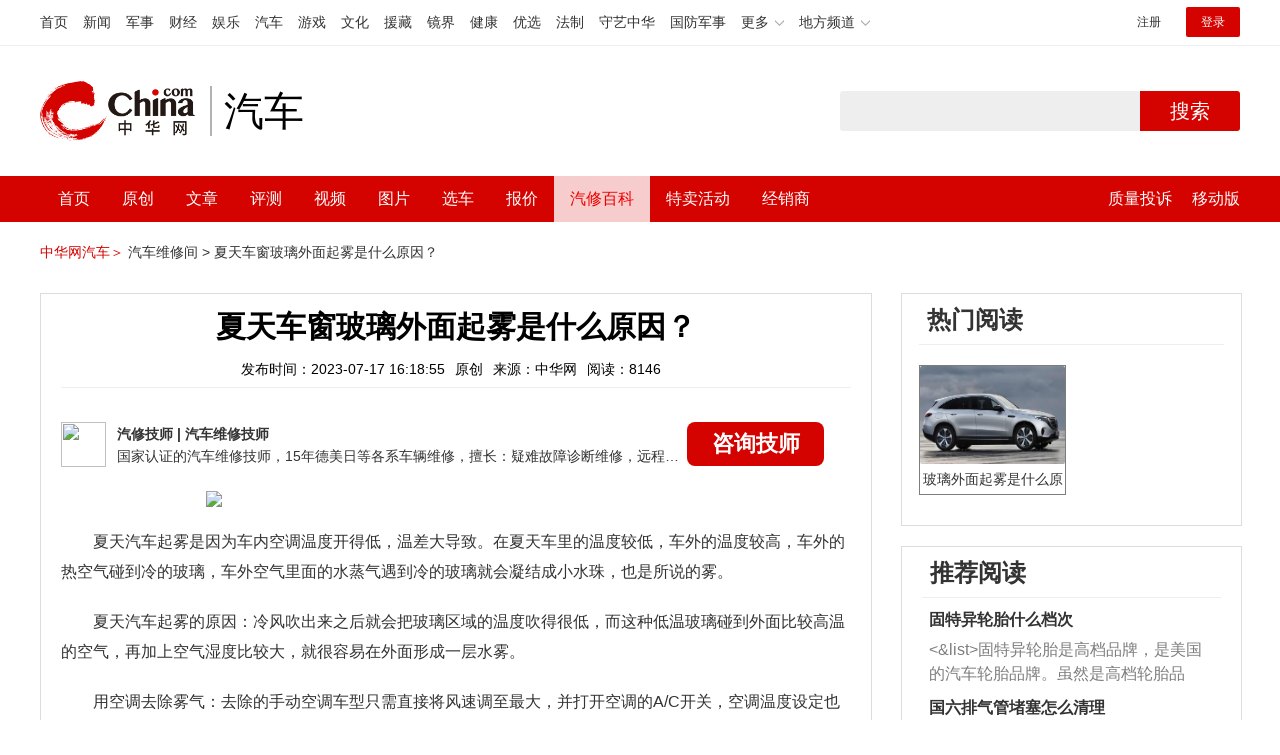

--- FILE ---
content_type: text/html; charset=UTF-8
request_url: https://3g.china.com/auto/mip/813620.html
body_size: 5591
content:
<!DOCTYPE html>
<html>
    <!DOCTYPE html>
<html>
<head>
<meta charset="utf-8">
<meta http-equiv=X-UA-Compatible content="IE=edge,chrome=1">
<meta name="viewport" content="width=device-width,initial-scale=1,maximum-scale=1,minimum-scale=1,user-scalable=no">
<title>夏天车窗玻璃外面起雾是什么原因？_中华网汽车</title>
<meta name="keywords" content="">
<meta name="description" content=" 夏天汽车起雾是因为车内空调温度开得低，温差大导致。在夏天车里的温度较低，车外的温度较高，车外的热空气碰到冷的玻璃，车外">
<meta name="applicable-device" content="mobile">
<link rel="canonical" href="https://auto.china.com/mip/813620.html">
<meta name="viewport" content="width=device-width, initial-scale=1, maximum-scale=1, user-scalable=no" />
<meta content="yes" name="apple-mobile-web-app-capable" />
<meta content="black" name="apple-mobile-web-app-status-bar-style" />
<meta name="apple-mobile-web-app-title" content="中华网汽车">
<meta property="og:image" content="">
<meta content="telephone=no" name="format-detection" />
<meta content="email=no" name="format-detection" />
<link rel="stylesheet" href="https://3g.china.com/auto/Public/wap/css/swiper.min.css">
<link rel="stylesheet" href="https://3g.china.com/auto/Public/wap/css/style.css?v=202960418">
<script src="https://res2.wx.qq.com/open/js/jweixin-1.4.0.js?2024"></script>
<link rel="stylesheet" href="https://3g.china.com/auto/Public/wap/css/login.css?2028">
<link rel="stylesheet" href="https://3g.china.com/auto/Public/wap/css/comment.css?20181018">
<link rel="stylesheet" href="https://3g.china.com/auto/Public/wap/layer_mobile/need/layer.css?2028">
<meta name="author" content="ck" />
<!--<meta http-equiv="Content-Security-Policy" content="upgrade-insecure-requests" />   -->
</head>
		<meta property="og:image" content="https://auto-pic.china.com/202007/16/5f10452268d1a.jpg">
	<meta name="format-detection" content="telephone=yes" />
     <script src="https://3g.china.com/auto/Public/wap/js/wap_redirect.js?v=20210418"></script>
	<link rel="stylesheet" href="https://3g.china.com/auto/Public/home/css/qx_newlitter.css">
	<link rel="stylesheet" href="https://3g.china.com/auto/Public/wap/css/new-style.css?v=202140803">
    <style>

        .arti-relatedList .new-item-img{float:right;}
        .arti-relatedList .new-item-avg{padding: 5.667vw 0;}
        .new-item-avg div{width:100%;}

    .artcleCon img{width: 500px;}
.detail-not-img{position: relative;}
.detail-not-img-text{ position:absolute;left:22%; top:16%; width:180px;height: 100px;line-height: 80px;; overflow: hidden;word-break:break-all; text-align:center;padding: 0px!important; text-indent: 0em !important;}
.detail-not-img-text-line{line-height: 1.5;display: inline-block; vertical-align: middle;}
 .more-detail-not-img{position: relative;}
.more-detail-not-img-text{ position:absolute;left:21%; top:26%; width:100px;height: 40px;line-height: 50px;; overflow: hidden;word-break:break-all; text-align:center;}
.more-detail-not-img-text-line{line-height: 1.5;display: inline-block; vertical-align: middle;}

    </style>
	<body>
		<div class="header_bg">
			<div class="header">
				<a href="//3g.china.com/" class="header_logo"></a>
				<span class="header_txt"><a href="https://3g.china.com/auto/">汽车</a></span>
				<a class="header_home_btn" id="js-top-bar-menu" style="margin-left:2vw;float:right;width:5vw;background-image:url(//3g.china.com/static/img/icon_nav_btn_gray.png);"></a>
			</div>
		</div>
		<section class="indx-main-nav">
			<a href="https://3g.china.com/auto/" class="cur">首页</a>
			<a href="https://3g.china.com/auto/all">文章</a>
			<a href="https://3g.china.com/auto/car">选车</a>
			<a href="https://3g.china.com/auto/qx">汽修</a>
			<a href="https://3g.china.com/auto/mip">百科</a>
		</section>
		<section class="auto-artTitle">
			<h1 class="new-auto-title">夏天车窗玻璃外面起雾是什么原因？</h1>
			<div class="new-auto-related">
				<span>2023-07-17 16:18:55</span>
			</div>
		</section>
		<article class="auto-video-info mt30">
			<div class="auto-video-person">
				<div class="auto-video-person-top">
					<img src="http://auto-pic.china.com/202102/25/60375c49856c9.jpg">
					<em>汽修技师</em>
					<span>汽车维修技师 </span>
				</div>
				<div class="auto-video-ask"><a  href="https://3g.china.com/auto/consultation/index?author_id=17&rq_id=813620&sr=mip" target="_self">我要咨询</a></div>

			</div>

			<div class="auto-video-txt auto_height" id="js-auto-video-txt">

                                          <p><img src="http://auto-pic.china.com//mips/20230729/82245000.jpg"></p>				 <p>夏天汽车起雾是因为车内空调温度开得低，温差大导致。在夏天车里的温度较低，车外的温度较高，车外的热空气碰到冷的玻璃，车外空气里面的水蒸气遇到冷的玻璃就会凝结成小水珠，也是所说的雾。</p>  <p>夏天汽车起雾的原因：冷风吹出来之后就会把玻璃区域的温度吹得很低，而这种低温玻璃碰到外面比较高温的空气，再加上空气湿度比较大，就很容易在外面形成一层水雾。</p>  <p>用空调去除雾气：去除的手动空调车型只需直接将风速调至最大，并打开空调的A/C开关，空调温度设定也调至最低，此时按下前窗除雾键就可以看到车窗上的水雾慢慢散去。而自动空调则需按下空调AUTO开关，将温度调至最低并按下前窗除雾键即可。对于带有后窗加热除雾功能的车型来说，按下后窗除雾按钮也可以加速后窗的除雾速度，并可保持其不再起雾。</p>  <p>使用专业除雾剂：防雾剂使用前，先将前挡风玻璃内侧擦拭干净，然后喷上适量防雾剂，待防雾剂凝固后，用清洁的毛巾擦拭干净即可。防雾剂可以在水分子与玻璃内侧表面之间形成一个驱水层，从而保持玻璃表面的洁净，防止结雾。</p>			</div>
			<!--广告轮播-->
			<div class="qx-swiper">
				<div class="qx-swiper-container">
					<div class="swiper-wrapper">
						<div class="swiper-slide"><a href="https://3g.china.com/auto/guide/29943.html"><img src="http://auto-pic.china.com/2023/03/30/642503accf9cb.jpg" alt=""></a></div><div class="swiper-slide"><a href="https://3g.china.com/auto/guide/30351.html"><img src="http://auto-pic.china.com/2023/03/30/6425038851e0a.jpg" alt=""></a></div><div class="swiper-slide"><a href="https://3g.china.com/auto/guide/31048.html"><img src="http://auto-pic.china.com/2023/06/05/647d94aebbe33.jpg" alt=""></a></div>					</div>
					<!--<div class="qx-swiper-pagination"></div>-->
				</div>
			</div>
			<!--<div class="qx-continue-reading" id="js-auto-video-showmore">阅读全文 ↓</div>-->

		</article>
				<section class="artiMod arti-relatedList mt80">

			<div class="new-modHd">

				<h4> 相关阅读 </h4>
			</div>
			<div class="defList" id="devlist">
                <div class="new-item">
					<div class="new-item-img">
						<a href="https://3g.china.com/auto/mip/1049303.html" title="夏天车窗外面起雾怎么解决">
                            <img  src="http://auto-pic.china.com//mips/20230729/90903100.jpg" onerror="this.src='https://3g.china.com/auto/Public/wap/img/not-pic.jpg'">
						</a>
					</div>
					<div class="new-item-con">
						<h3 class="new-item-tit"><a href="https://3g.china.com/auto/mip/1049303.html" title="夏天车窗外面起雾怎么解决" >夏天车窗外面起雾怎么解决</a></h3>
						<div class="new-item-des">夏天车窗外面起雾怎么解决：1、汽车后空挡的热风功能要开启。如果配置了自...</div>
					</div>
				</div><div class="new-item">
					<div class="new-item-img">
						<a href="https://3g.china.com/auto/mip/1027990.html" title="夏天车内开空调玻璃外面起雾是什么原因">
                            <img  src="http://auto-pic.china.com//mips/20230729/46240300.jpg" onerror="this.src='https://3g.china.com/auto/Public/wap/img/not-pic.jpg'">
						</a>
					</div>
					<div class="new-item-con">
						<h3 class="new-item-tit"><a href="https://3g.china.com/auto/mip/1027990.html" title="夏天车内开空调玻璃外面起雾是什么原因" >夏天车内开空调玻璃外面起雾是什么原因</a></h3>
						<div class="new-item-des">夏天车内开空调玻璃外面起雾的原因有以下两点：1、湿度过高：在空气湿度一...</div>
					</div>
				</div><div class="new-item">
					<div class="new-item-img">
						<a href="https://3g.china.com/auto/mip/1018984.html" title="夏天玻璃外面起雾如何处理">
                            <img  src="http://auto-pic.china.com//mips/20230729/25062100.jpg" onerror="this.src='https://3g.china.com/auto/Public/wap/img/not-pic.jpg'">
						</a>
					</div>
					<div class="new-item-con">
						<h3 class="new-item-tit"><a href="https://3g.china.com/auto/mip/1018984.html" title="夏天玻璃外面起雾如何处理" >夏天玻璃外面起雾如何处理</a></h3>
						<div class="new-item-des">在雾气并不大的情况下，可以适度的开启两侧窗户让空气对流，这样清除了挡风...</div>
					</div>
				</div><div class="new-item">
					<div class="new-item-img">
						<a href="https://3g.china.com/auto/mip/973103.html" title="夏天汽车玻璃外面起雾是什么原因？">
                            <img  src="http://auto-pic.china.com//mips/20230729/91824700.jpg" onerror="this.src='https://3g.china.com/auto/Public/wap/img/not-pic.jpg'">
						</a>
					</div>
					<div class="new-item-con">
						<h3 class="new-item-tit"><a href="https://3g.china.com/auto/mip/973103.html" title="夏天汽车玻璃外面起雾是什么原因？" >夏天汽车玻璃外面起雾是什么原因？</a></h3>
						<div class="new-item-des">夏天汽车起雾是因为车内空调温度开得低，温差大导致的。再加上空调风向吹风...</div>
					</div>
				</div><div class="new-item">
					<div class="new-item-img">
						<a href="https://3g.china.com/auto/mip/964530.html" title="夏天车窗外面起雾怎么解决?">
                            <img  src="http://auto-pic.china.com//mips/20230729/10302800.jpg" onerror="this.src='https://3g.china.com/auto/Public/wap/img/not-pic.jpg'">
						</a>
					</div>
					<div class="new-item-con">
						<h3 class="new-item-tit"><a href="https://3g.china.com/auto/mip/964530.html" title="夏天车窗外面起雾怎么解决?" >夏天车窗外面起雾怎么解决?</a></h3>
						<div class="new-item-des">车窗外之所以起雾，是因为车内开了空调。车内车外的温度差异导致这种情况，...</div>
					</div>
				</div><div class="new-item">
					<div class="new-item-img">
						<a href="https://3g.china.com/auto/mip/928198.html" title="车子外面玻璃起雾是什么原因？
">
                            <img  src="http://auto-pic.china.com//mips/20230729/17514500.jpg" onerror="this.src='https://3g.china.com/auto/Public/wap/img/not-pic.jpg'">
						</a>
					</div>
					<div class="new-item-con">
						<h3 class="new-item-tit"><a href="https://3g.china.com/auto/mip/928198.html" title="车子外面玻璃起雾是什么原因？
" >车子外面玻璃起雾是什么原因？
</a></h3>
						<div class="new-item-des">车子外面玻璃起雾的原因是：车内和车外存在温差，驾驶室内温度高于室外，造...</div>
					</div>
				</div><div class="new-item">
					<div class="new-item-img">
						<a href="https://3g.china.com/auto/mip/822398.html" title="下雨天车窗外面起雾是什么原因？">
                            <img  src="http://auto-pic.china.com//mips/20230729/41666700.jpg" onerror="this.src='https://3g.china.com/auto/Public/wap/img/not-pic.jpg'">
						</a>
					</div>
					<div class="new-item-con">
						<h3 class="new-item-tit"><a href="https://3g.china.com/auto/mip/822398.html" title="下雨天车窗外面起雾是什么原因？" >下雨天车窗外面起雾是什么原因？</a></h3>
						<div class="new-item-des">因为玻璃两侧存在温差,所以气体温度高的那侧就会在玻璃上形成雾气。下雨天...</div>
					</div>
				</div><div class="new-item">
					<div class="new-item-img">
						<a href="https://3g.china.com/auto/mip/821209.html" title="夏天车窗玻璃外面起雾是怎么回事？">
                            <img  src="http://auto-pic.china.com//mips/20230729/77741700.jpg" onerror="this.src='https://3g.china.com/auto/Public/wap/img/not-pic.jpg'">
						</a>
					</div>
					<div class="new-item-con">
						<h3 class="new-item-tit"><a href="https://3g.china.com/auto/mip/821209.html" title="夏天车窗玻璃外面起雾是怎么回事？" >夏天车窗玻璃外面起雾是怎么回事？</a></h3>
						<div class="new-item-des">夏天车窗玻璃外面起雾是因为车内空调温度开得低，温差大导致，再加上空调风...</div>
					</div>
				</div><div class="new-item">
					<div class="new-item-img">
						<a href="https://3g.china.com/auto/mip/808011.html" title="夏天雨天玻璃外面起雾的原因是什么？">
                            <img  src="http://auto-pic.china.com//mips/20230729/87647900.jpg" onerror="this.src='https://3g.china.com/auto/Public/wap/img/not-pic.jpg'">
						</a>
					</div>
					<div class="new-item-con">
						<h3 class="new-item-tit"><a href="https://3g.china.com/auto/mip/808011.html" title="夏天雨天玻璃外面起雾的原因是什么？" >夏天雨天玻璃外面起雾的原因是什么？</a></h3>
						<div class="new-item-des">内外温差比较大，造成水蒸气附着在挡风玻璃上形成雾气。以下是汽车除雾的工...</div>
					</div>
				</div><div class="new-item">
					<div class="new-item-img">
						<a href="https://3g.china.com/auto/mip/763620.html" title="夏天车内开空调玻璃外面起雾是什么原因?">
                            <img  src="http://auto-pic.china.com//mips/20230729/09756800.jpg" onerror="this.src='https://3g.china.com/auto/Public/wap/img/not-pic.jpg'">
						</a>
					</div>
					<div class="new-item-con">
						<h3 class="new-item-tit"><a href="https://3g.china.com/auto/mip/763620.html" title="夏天车内开空调玻璃外面起雾是什么原因?" >夏天车内开空调玻璃外面起雾是什么原因?</a></h3>
						<div class="new-item-des">夏天汽车起雾是因为车内空调温度开得低，温差大导致。以下是相关信息：1、...</div>
					</div>
				</div><div class="new-item">
					<div class="new-item-img">
						<a href="https://3g.china.com/auto/mip/731079.html" title="夏天晚上车窗外面起雾怎么解决？">
                            <img  src="http://auto-pic.china.com//mips/20230729/47704800.jpg" onerror="this.src='https://3g.china.com/auto/Public/wap/img/not-pic.jpg'">
						</a>
					</div>
					<div class="new-item-con">
						<h3 class="new-item-tit"><a href="https://3g.china.com/auto/mip/731079.html" title="夏天晚上车窗外面起雾怎么解决？" >夏天晚上车窗外面起雾怎么解决？</a></h3>
						<div class="new-item-des">常见的做法就是打开车内的风扇和制冷开关,冷气就会吹向挡风玻璃。以下是关...</div>
					</div>
				</div><div class="new-item">
					<div class="new-item-img">
						<a href="https://3g.china.com/auto/mip/718999.html" title="夏天玻璃外面起雾的原因是什么？">
                            <img  src="http://auto-pic.china.com//mips/20230729/81053500.jpg" onerror="this.src='https://3g.china.com/auto/Public/wap/img/not-pic.jpg'">
						</a>
					</div>
					<div class="new-item-con">
						<h3 class="new-item-tit"><a href="https://3g.china.com/auto/mip/718999.html" title="夏天玻璃外面起雾的原因是什么？" >夏天玻璃外面起雾的原因是什么？</a></h3>
						<div class="new-item-des">夏天汽车起雾是因为车内空调温度开得低，温差大。保养汽车空调的方法如下：...</div>
					</div>
				</div><div class="new-item">
					<div class="new-item-img">
						<a href="https://3g.china.com/auto/mip/712940.html" title="夏天下雨车窗外面起雾怎么解决？">
                            <img  src="http://auto-pic.china.com//mips/20230729/80615500.jpg" onerror="this.src='https://3g.china.com/auto/Public/wap/img/not-pic.jpg'">
						</a>
					</div>
					<div class="new-item-con">
						<h3 class="new-item-tit"><a href="https://3g.china.com/auto/mip/712940.html" title="夏天下雨车窗外面起雾怎么解决？" >夏天下雨车窗外面起雾怎么解决？</a></h3>
						<div class="new-item-des">夏天下雨车窗起雾时，如果是轻微的雾面，用毛巾擦拭即可；如果擦拭后再次起...</div>
					</div>
				</div><div class="new-item">
					<div class="new-item-img">
						<a href="https://3g.china.com/auto/mip/694415.html" title="夏天车窗起雾是什么原因？">
                            <img  src="http://auto-pic.china.com//mips/20230729/29695900.jpg" onerror="this.src='https://3g.china.com/auto/Public/wap/img/not-pic.jpg'">
						</a>
					</div>
					<div class="new-item-con">
						<h3 class="new-item-tit"><a href="https://3g.china.com/auto/mip/694415.html" title="夏天车窗起雾是什么原因？" >夏天车窗起雾是什么原因？</a></h3>
						<div class="new-item-des">车窗起雾的原因介绍：1、车内外温差：由于车内外温差的关系车窗容易起雾，...</div>
					</div>
				</div><div class="new-item">
					<div class="new-item-img">
						<a href="https://3g.china.com/auto/mip/628330.html" title="车窗外面玻璃起雾怎么解决？">
                            <img  src="http://auto-pic.china.com//mips/20230729/46402000.jpg" onerror="this.src='https://3g.china.com/auto/Public/wap/img/not-pic.jpg'">
						</a>
					</div>
					<div class="new-item-con">
						<h3 class="new-item-tit"><a href="https://3g.china.com/auto/mip/628330.html" title="车窗外面玻璃起雾怎么解决？" >车窗外面玻璃起雾怎么解决？</a></h3>
						<div class="new-item-des">车窗外面玻璃起雾解决方法如下：1、夏季雨天：因为下雨，不能采用开窗对流...</div>
					</div>
				</div><div class="new-item">
					<div class="new-item-img">
						<a href="https://3g.china.com/auto/mip/500432.html" title="汽车外面玻璃起雾是什么原因？">
                            <img  src="http://auto-pic.china.com//mips/20230729/18894400.jpg" onerror="this.src='https://3g.china.com/auto/Public/wap/img/not-pic.jpg'">
						</a>
					</div>
					<div class="new-item-con">
						<h3 class="new-item-tit"><a href="https://3g.china.com/auto/mip/500432.html" title="汽车外面玻璃起雾是什么原因？" >汽车外面玻璃起雾是什么原因？</a></h3>
						<div class="new-item-des">汽车外面玻璃起雾是因为车内和车外有温差造成，驾驶室内温度低于室外造成驾...</div>
					</div>
				</div><div class="new-item">
					<div class="new-item-img">
						<a href="https://3g.china.com/auto/mip/485442.html" title="夏天车里开空调外面玻璃起雾">
                            <img  src="http://auto-pic.china.com//mips/20221146/52024500.jpg" onerror="this.src='https://3g.china.com/auto/Public/wap/img/not-pic.jpg'">
						</a>
					</div>
					<div class="new-item-con">
						<h3 class="new-item-tit"><a href="https://3g.china.com/auto/mip/485442.html" title="夏天车里开空调外面玻璃起雾" >夏天车里开空调外面玻璃起雾</a></h3>
						<div class="new-item-des">打开空调前窗除雾模式，接着把风速调到最大。夏季打开A/C按钮，再将气温...</div>
					</div>
				</div><div class="new-item">
					<div class="new-item-img">
						<a href="https://3g.china.com/auto/mip/485170.html" title="夏天汽车开空调玻璃外面起雾">
                            <img  src="http://auto-pic.china.com//mips/20221145/19488200.jpg" onerror="this.src='https://3g.china.com/auto/Public/wap/img/not-pic.jpg'">
						</a>
					</div>
					<div class="new-item-con">
						<h3 class="new-item-tit"><a href="https://3g.china.com/auto/mip/485170.html" title="夏天汽车开空调玻璃外面起雾" >夏天汽车开空调玻璃外面起雾</a></h3>
						<div class="new-item-des">在雾水不大的状况下，可以合理的开启两bai边窗户让空气对流，这样清除了...</div>
					</div>
				</div><div class="new-item">
					<div class="new-item-img">
						<a href="https://3g.china.com/auto/mip/479476.html" title="车窗外面起雾怎么办">
                            <img  src="http://auto-pic.china.com//mips/20220626/65427700.jpg" onerror="this.src='https://3g.china.com/auto/Public/wap/img/not-pic.jpg'">
						</a>
					</div>
					<div class="new-item-con">
						<h3 class="new-item-tit"><a href="https://3g.china.com/auto/mip/479476.html" title="车窗外面起雾怎么办" >车窗外面起雾怎么办</a></h3>
						<div class="new-item-des">最常见的做法就是打开车里的风扇和制冷开关，冷气就会吹向挡风玻璃很快将雾...</div>
					</div>
				</div>			</div>

		</section>
				<section class="artiMod arti-hotReadtList mt80">

			<div class="new-modHd">
				<h4>热门阅读</h4>
			</div>
			<ul>
                <li>
					<a  href="https://3g.china.com/auto/qx/8686.html">
						<img src="http://auto-pic.china.com/202010/30/5f9bd96579e03.jpg" onerror="this.src='https://3g.china.com/auto/Public/wap/img/not-pic.jpg'">
						<h5>玻璃外面起雾是什么原因</h5>
					</a>
				</li>			</ul>
		</section>


		<!-- 弹层 -->
<div class="floating-shade" id="js-floating">
<script src="https://3g.china.com/auto/Public/wap/js/jquery-1.11.0.min.js?2026"></script>
<!-- 文章页右上角菜单弹层Start -->
  <div class="floating-layer" id="js-top-menu">
      <div class="fl-header">
          <a href="//3g.china.com/" class="header_logo"></a>
          <span class="header_txt"><a href="https://3g.china.com/auto/">汽车</a></span>
          <i class="fl-close js-pop-close"></i>
      </div>
      <div class="fl-tm-body">

      	<dl class="clearfix">
      		<dt><a href="https://3g.china.com/auto">首页</a></dt>
      	</dl>
        <dl class="clearfix">
            <dt><a href="https://3g.china.com/auto/all">文章</a></dt>
          <dd>
          <a href="https://3g.china.com/auto/new">新车</a>
          <a href="https://3g.china.com/auto/testing">评测</a>
          <a href="https://3g.china.com/auto/guide">导购</a>
         <!-- <a href="/">视频</a>
          <a href="/">原创</a>
          <a href="/">厂商</a>-->
          <a href="https://3g.china.com/auto/trade">行业</a>
          <a href="https://3g.china.com/auto/sale">行情</a>
          <a href="https://3g.china.com/auto/tech">科技</a>
          <!--<a href="/">游记</a>
          <a href="/">图说</a>-->
          <a href="https://3g.china.com/auto/experience">用车</a>
          <a href="https://3g.china.com/auto/ev">新能源</a>
          </dd>
        </dl>
      	<dl class="two-colum clearfix">
            <dt><a href="https://3g.china.com/auto/car">选车</a></dt>
      		<dd>
          <a href="https://3g.china.com/auto/car">品牌选车</a>
          <a href="https://3g.china.com/auto/select/filter">条件选车</a>
          <a href="https://3g.china.com/auto/top/user">用户关注</a>
          <a href="https://3g.china.com/auto/top">销量排行</a>
          <a href="https://3g.china.com/auto/top/ev">新能源</a>
          </dd>
      	</dl>
        <dl class="clearfix">
      		<dt><a href="https://3g.china.com/auto/video">视频</a></dt> 
            <dd>
                <a style="width:20vw" href="https://3g.china.com/auto/column-0-0-4-1">陈老师探4S店</a>
                <a style="width:16.33333vw" href="https://3g.china.com/auto/qx/">汽车维修间</a>
                <a href="https://3g.china.com/auto/mip/">汽修百科</a>
                <a style="margin-right:2.66667vw" href="https://3g.china.com/auto/wb/">维保数据</a>
                <a style="width:16.33333vw" href="https://3g.china.com/auto/fault/">故障码解析</a>
            </dd>
      	</dl>
          <dl class="clearfix">
      		<dt><a href="https://auto.china.com/movecar/address">会员</a></dt>
              <dd>
                <a href="https://auto.china.com/movecar/address">会员福利</a>
            </dd>
      	</dl>
       <!--   
        <dl class="clearfix">
          <dt><a href="/">图片</a></dt>
        </dl>
        <dl class="clearfix">
          <dt><a href="/">视频</a></dt>
        </dl>
          -->
      </div>
  </div>
<!-- 文章页右上角菜单弹层End -->

<div class="floating-bg"></div>
<script src="https://3g.china.com/auto/Public/wap/js/jquery-1.11.0.min.js"></script>
<script src="https://3g.china.com/auto/Public/wap/js/swiper.min.js"></script>
<script src="https://3g.china.com/auto/Public/wap/js/main.js?v=20200724"></script>
<script src="https://3g.china.com/auto/Public/wap/layer_mobile/layer.js"></script>
<script src="https://3g.china.com/auto/Public/wap/js/aes.js"></script>
<script src="https://3g.china.com/auto/Public/wap/js/md5.js"></script>
<script src="https://3g.china.com/auto/Public/wap/js/pad-zeropadding.js"></script>
<script src="https://3g.china.com/auto/Public/wap/js/crypjs.js?v=20191018"></script>
<script src="https://3g.china.com/auto/Public/wap/js/mip_main.js?v=20200721"></script>
<!-- wechatStart -->
<script src="//3g.china.com/js/wechatshare.v1.js"></script>
<script type="text/javascript">
    var img_url = 'http://auto-pic.china.com//mips/20230729/82245000.jpg';
    if(!img_url){
        var base_url = "https://auto.china.com/";
        img_url =base_url +"Public/home/img/none_img.jpg";
    }
    mintPrompt.share({
        title:'夏天车窗玻璃外面起雾是什么原因？_中华网汽车',
        summary:' 夏天汽车起雾是因为车内空调温度开得低，温差大导致。在夏天车里的温度较低，车外的温度较高，车外的热空气碰到冷的玻璃，车外',
        pic:img_url
    });
</script>
<!-- wechatEnd -->
<script>
var _hmt = _hmt || [];
(function() {
  var hm = document.createElement("script");
  hm.src = "https://hm.baidu.com/hm.js?789205f497636728e9d3f81e85ba77e9";
  var s = document.getElementsByTagName("script")[0];
  s.parentNode.insertBefore(hm, s);
})();
</script>
<!--<div class="item-ad clearfix fiad" style="position:fixed;bottom:0;display:none;">-->
    <!--<a href="https://4s.china.com/zt/1.html" >-->
        <!--<img style="width:100%;" src="https://auto-pic.china.com/foot-fix.gif">-->
    <!--</a>-->
<!--</div>-->
</body>
</html>

--- FILE ---
content_type: text/html; charset=UTF-8
request_url: https://auto.china.com/mip/813620.html
body_size: 18893
content:
<!DOCTYPE html>
<html>
<head>
<meta charset="utf-8">
<!--神马-->
<meta name="shenma-site-verification" content="4a1f818bb25776dc7714c5dea7de4970_1596534012">
<meta http-equiv="X-UA-Compatible" content="IE=edge,chrome=1">
<title>夏天车窗玻璃外面起雾是什么原因？_中华网汽车</title>
<meta name="keywords" content="">
<meta name="description" content=" 夏天汽车起雾是因为车内空调温度开得低，温差大导致。在夏天车里的温度较低，车外的温度较高，车外的热空气碰到冷的玻璃，车外空气里面的水蒸气遇到冷的玻璃就会凝结成小水珠，也是所说的雾。  夏天汽车起雾的原因：冷风吹出来之后就会把玻璃区域的温度吹得很低，而这种低温玻璃碰到外面比较高温的空气，再加上空气湿度比较大，就很容易在外面形成一层水雾。  用空调去除雾气：去除的手动空调车型只需直接将风速调至最大，并">
<meta name="shenma-site-verification" content="edfe58a2296329502e37fad18ffecd0c_1552905331">
<meta name="360-site-verification" content="1136d42ff1861e4942955b81ecd5e7ab" />
<meta name="sogou_site_verification" content="DIZUs89J0u"/>
<!--<base href="https://auto.china.com/" />
<meta http-equiv="Content-Security-Policy" content="upgrade-insecure-requests" />-->
<meta name="applicable-device" content="pc">
<meta name="mobile-agent" content="format=html5;url=https://3g.china.com/auto/mip/813620.html">
<link rel="alternate" media="only screen and(max-width: 640px)"  href="https://3g.china.com/auto/mip/813620.html">
<link href="/Public/home/css/style.css?v=202640424" rel="stylesheet">
<script src="/Public/home/js/pc_redirect.js?v=1"></script><meta name="author" content="ck" />
    <style>
        .article_nav{top:38px}
        .auto-header_top .auto_search-btn{border-top-right-radius: 10px;border-bottom-right-radius: 10px;}
        .auto-header_top input{background-color: #fff;border: 1px solid #cccccc;border-top-left-radius: 10px;border-bottom-left-radius: 10px;}
        .auto-header_top .auto-top-search{margin-left: -224px;}
    </style>
</head>

<body>
<!-- 页头 -->
<link href="//www.china.com/zh_cn/plugin/all/topheader/top_header_style_2021.css" rel="stylesheet">
<div class="top_header_bg">
	<div class="top_header">
		<ul class="top_header_channel">
			<li><a href="//www.china.com/" target="_blank">首页</a></li>
			<li><a href="//news.china.com/" target="_blank">新闻</a></li>
			<li><a href="//military.china.com" target="_blank">军事</a></li>
			<li><a href="//finance.china.com/" target="_blank">财经</a></li>
			<li><a href="//ent.china.com/" target="_blank">娱乐</a></li>
			<li><a href="//auto.china.com/" target="_blank">汽车</a></li>
			<li><a href="//game.china.com/" target="_blank">游戏</a></li>
			<li><a href="//culture.china.com/" target="_blank">文化</a></li>
			<li><a href="//yuanzang.china.com" target="_blank">援藏</a></li>
			<li><a href="//jingjie.china.com/" target="_blank">镜界</a></li>
			<li><a href="//health.china.com/" target="_blank">健康</a></li>
			<li><a href="//youxuan.china.com/" target="_blank">优选</a></li>
			<li><a href="//law.china.com/" target="_blank">法制</a></li>
			<li><a href="//shouyi.china.com/" target="_blank">守艺中华</a></li>
			<li><a href="//guofang.china.com/" target="_blank">国防军事</a></li>
			<li class="top_header_sub">更多<div class="sub"><a href="//fo.china.com/" target="_blank">佛学</a><a href="//jiu.china.com/" target="_blank">酒业</a><a href="//history.china.com" target="_blank">文史</a><a href="//gushici.china.com/" target="_blank">古诗词</a><a href="//art.china.com/renwu/" target="_blank">人物</a><a href="//jiemeng.china.com/" target="_blank">解梦</a><a href="//life.china.com/" target="_blank">生活</a></div></li>
			<li class="top_header_sub">地方频道<div class="sub"><a href="//hubei.china.com/" target="_blank">湖北</a><a href="//sd.china.com/" target="_blank">山东</a><a href="//sx.china.com/" target="_blank">山西</a><a href="//shaanxi.china.com/" target="_blank">陕西</a><a href="//yunnan.china.com/" target="_blank">云南</a></div></li>
		</ul>
		<script>(function(){var hover=function(elem,overCallback,outCallback){var isHover=false;var preOvTime=new Date().getTime();function over(e){var curOvTime=new Date().getTime();isHover=true;if(curOvTime-preOvTime>10){overCallback(e,elem)}preOvTime=curOvTime};function out(e){var curOvTime=new Date().getTime();preOvTime=curOvTime;isHover=false;setTimeout(function(){if(!isHover){outCallback(e,elem)}},10)};elem.addEventListener('mouseover',over,false);elem.addEventListener('mouseout',out,false)};var _elem=document.querySelectorAll('.top_header_sub');for(var i=0,j=_elem.length;i<j;i++){hover(_elem[i],function(e,elem){elem.className='top_header_sub over'},function(e,elem){elem.className='top_header_sub'})}})();</script>
		<ul class="top_header_nav">
			<li><span id="headNavLogin" class="headNavLogin"><a id="headNav_reg" href="//passport.china.com/reg/mobile" target="_blank" class="reg">注册</a><a id="headNav_login" href="//passport.china.com/" target="_blank" class="login">登录</a></span></li>
		</ul>
		<script src="//dvsend.china.com/china_login/js/china_api_login.js"></script>
		<script>china_api_login({id:'headNavLogin',initHTML:'<a id="headNav_reg" href="//passport.china.com/reg/mobile" target="_blank" class="reg">注册</a><a id="headNav_login" href="//passport.china.com/" target="_blank" class="login">登录</a>',logonHTML:'<em class="headNavLogout"><span title="[F7:nickname /]"><a href="//passport.china.com/">[F7:nickname /]</a></span>[F7:out /]</em>'});</script>
	</div>
</div>
<!--<div class="auto-header_top">-->
	<!--<div class="auto-logo"><a href="/">汽车</a></div>-->
	<!--<div class="auto-top-search">-->
		<!--<form action="/search/index" method="get" id="sform" target="_blank" >-->
			<!--<input type="text" class="search-text" id="q" name="q" value="" autocomplete="off">-->
			<!--<a class="auto_search-btn" href="javascript:void(0);" onclick="document.getElementById('sform').submit();return false;">搜索</a>-->
		<!--</form>-->
	<!--</div>-->
	<!--&lt;!&ndash;<div class="auto_login">-->
    	<!--<iframe-->
    <!--width="300px;"-->
    <!--height="50px;"-->
    <!--src="/login_ifram.php?1752098123"></iframe>-->
    <!--</div>&ndash;&gt;-->

<!--</div>-->
<div class="top_header_info">
	<div class="top_header_logo"><a href="//www.china.com" target="_blank">中华网 china.com</a></div>
	<div class="top_header_logo_channel">汽车</div>
	<div class="top_header_right">
		<div class="auto-top-search">
			<form action="/search/index" method="get" id="sform" target="_blank" >
				<input type="text" class="search-text" id="q" name="q" value="" autocomplete="off">
				<a class="auto_search-btn" href="javascript:void(0);" onclick="document.getElementById('sform').submit();return false;">搜索</a>
			</form>
		</div>
	</div>
</div>
<div class="auto-header auto-header_new">
	<div class="container">
		<div class="auto-nav" style="width: 970px">
			<ul class="clearfix">
		    <li  style="padding-left: 18px;"><a href="/" target="_blank">首页</a></li>
            <li ><a href="/original"  target="_blank">原创</a></li>
                             <li class="article_navBox ">
               <a href="javascript:void(0)">文章</a><i class="iconfont at-arrowdown"></i>
		    	<div class="article_nav">
		    		<a href="/all">全部文章</a>
		    		<a href="/ev">新能源汽车</a>
		    		<a href="/new">新车资讯</a>
		    		<a href="/guide">新车导购</a>
		    		<a href="/trade">行业追踪</a>
		    		<a href="/tech">汽车科技</a>
		    		<a href="/sale">热门行情</a>
					<a href="/merchant">经销商文章</a>
		    	</div>
		    </li>
            <li><a href="/testing" target="_blank">评测</a></li>

		    <li class="article_navBox "><a href="javascript:void(0)">视频</a><i class="iconfont at-arrowdown"></i>
		    	<div class="article_nav">
                    <a href="/video">全部视频</a>
                    <a href="/live">中华网直播</a>
					<a href="/column-0-0-4-1.html">陈老师探4S店</a>
		    		<a href="/column-0-0-3-1.html">华语车谈录</a>
		    		<a href="/column-0-0-2-1.html">别闹测车呢</a>
		    		<a href="/column-0-0-1-1.html">中华网拜访</a>
                    <a href="/qx/">汽车维修间</a>
		    	</div>
		    </li>
		    <li ><a href="/pic" target="_blank">图片</a></li>
		    <li ><a href="/car" target="_blank">选车</a></li>
		    <!--<li ><a href="/contrast" target="_blank">车型对比</a></li>-->
		    <li ><a href="/prices" target="_blank">报价</a></li>

            <li class="article_navBox  active "><a href="javascript:void(0)">汽修百科</a><i class="iconfont at-arrowdown"></i>
		    	<div class="article_nav">

                                <a href="/qx/">汽修百科</a>
								<a href="/mip/">汽车维修间</a>
								<a href="/wb/">维保数据</a>
								<a href="/fault/">故障码解析</a>

		    	</div>
		    </li>

            <li><a href="https://4s.china.com/pc" target="_blank">特卖活动</a></li>
		    <li ><a href="/distributor" target="_blank">经销商</a></li>
		     <li class="auto_mBox article_navBox">
                 <div style="padding-right:20px;"><a href="/quality" target="_blank">质量投诉</a></div>
				 <div class="auto_m">
					 <a href="javascript:void(0)">移动版</a><i class="iconfont at-arrowdown"></i>
					 <div class="article_nav">
					    <a href="http://3g.china.com/auto">触屏版</a>
					    <a href="/mobile">中华网汽车APP</a>
					 </div>
				</div>
			</li>
			</ul>
		</div>
	</div>
</div>
 <script src="/Public/home/js/jquery-1.11.0.min.js"></script>
<script>

    $('.active').css('background-color','rgba(255,255,255,0.8)')
    $('.active').find('a').css('color','#ef0000')
    $('.article_nav').find('a').css('color','#666')
    $('.article_nav').find('a').mouseover(function(){
         $('.article_nav').find('a').css('color','#666');
         $('.article_nav').find('a').css('background','#fff')

    	$(this).css('color','#fff');
        $(this).css('background','#2E0909')

    })
</script>

<link rel="stylesheet" href="/Public/home/css/n_mip_style.css?202608207">
<style>
    .artcleCon img{width: 500px;}
.detail-not-img{position: relative;}
.detail-not-img-text{ position:absolute;left:32%; top:30%; width:260px;height: 100px;line-height: 80px;; overflow: hidden;word-break:break-all; text-align:center;padding: 0px!important; text-indent: 0em !important;}
.detail-not-img-text-line{line-height: 1.5;display: inline-block; vertical-align: middle;}
 .more-detail-not-img{position: relative;}
.more-detail-not-img-text{ position:absolute;left:21%; top:26%; width:100px;height: 40px;line-height: 50px;; overflow: hidden;word-break:break-all; text-align:center;}
.more-detail-not-img-text-line{line-height: 1.5;display: inline-block; vertical-align: middle;}
</style>
		<div class="container" style="padding:20px 0 30px;">
			<a href="/" style="color:#d40300;">中华网汽车＞</a>
			<a href="/mip">汽车维修间 ></a>
			<a href="">夏天车窗玻璃外面起雾是什么原因？</a>
		</div>
		<div class="container">
			<div class="all-left">

				<div class="wenda-content-box">
					<div class="wenda-content-top">
						<h1 class="wenda-info-title">夏天车窗玻璃外面起雾是什么原因？</h1>
						<div class="wenda-info-source">
							<span class="wenda-time">发布时间：2023-07-17 16:18:55</span>
							<span class="wenda-yuanchuang">原创</span>
							<span class="wenda-source">来源：中华网</span>
							<span class="wenda-read">阅读：8146</span>
						</div>
					</div>
					<div class="articleBox">
						<!--<div class="txt-title">
							<h4>问答简介</h4>
						</div>-->
						<div class="wenda-artisan clearfix">
							<div class="wenda-artisan-img"><img src="http://auto-pic.china.com/202102/25/60375c49856c9.jpg"></div>
							<div class="wenda-master-box">
								<div class="wenda-master"><span class="wenda-name"> 汽修技师</span> | <span class="wenda-skilltitle">汽车维修技师</span></div>
								<div class="wenda-master-address">国家认证的汽车维修技师，15年德美日等各系车辆维修，擅长：疑难故障诊断维修，远程维修技术指导</div>
							</div>
							<a class="zixun-btn" id="zixunBtn" rel="nofollow">咨询技师</a>
						</div>
						<div class="artcleCon">

                                                               <p><img src="http://auto-pic.china.com//mips/20230729/82245000.jpg"></p>
						   	 <p>夏天汽车起雾是因为车内空调温度开得低，温差大导致。在夏天车里的温度较低，车外的温度较高，车外的热空气碰到冷的玻璃，车外空气里面的水蒸气遇到冷的玻璃就会凝结成小水珠，也是所说的雾。</p>  <p>夏天汽车起雾的原因：冷风吹出来之后就会把玻璃区域的温度吹得很低，而这种低温玻璃碰到外面比较高温的空气，再加上空气湿度比较大，就很容易在外面形成一层水雾。</p>  <p>用空调去除雾气：去除的手动空调车型只需直接将风速调至最大，并打开空调的A/C开关，空调温度设定也调至最低，此时按下前窗除雾键就可以看到车窗上的水雾慢慢散去。而自动空调则需按下空调AUTO开关，将温度调至最低并按下前窗除雾键即可。对于带有后窗加热除雾功能的车型来说，按下后窗除雾按钮也可以加速后窗的除雾速度，并可保持其不再起雾。</p>  <p>使用专业除雾剂：防雾剂使用前，先将前挡风玻璃内侧擦拭干净，然后喷上适量防雾剂，待防雾剂凝固后，用清洁的毛巾擦拭干净即可。防雾剂可以在水分子与玻璃内侧表面之间形成一个驱水层，从而保持玻璃表面的洁净，防止结雾。</p>						</div>
						<!--广告轮播-->
						<div class="auto-banner container" id="js-auto-banner">
							<div id="banner-slide" class="banner-slide">
								<div class="banner-slide_con">
									<ul>
										<li>
													<a href="/guide/29943.html" target="_blank"><img src="http://auto-pic.china.com/2023/03/30/642503accf9cb.jpg" style="width: 100%;"></a>
												</li><li>
													<a href="/guide/30351.html" target="_blank"><img src="http://auto-pic.china.com/2023/03/30/6425038851e0a.jpg" style="width: 100%;"></a>
												</li><li>
													<a href="/guide/31048.html" target="_blank"><img src="http://auto-pic.china.com/2023/06/05/647d94aebbe33.jpg" style="width: 100%;"></a>
												</li>									</ul>
								</div>
<!--								<a class="focus-slide_nav iconfont at-slideleft prev" href="javascript:void(0)"></a>-->
<!--        						<a class="focus-slide_nav iconfont at-slideright next" href="javascript:void(0)"></a>-->
<!--        						<div class="banner-slide_indicators">-->
<!--									<i></i>-->
<!--									<i></i>-->
<!--                            	</div>-->
							</div>
						</div>
						<div class="arti-detail-bottom">
							<div class="arti-tip">本文内容为中华网·汽车（ <a href="https://auto.china.com/">auto.china.com</a> ）编辑或翻译，转载请务必注明来源。</div>
							<div class="arti-btmshare">
								<div class="widget-share bdsharebuttonbox bdshare-button-style0-16" data-bd-bind="1594783737629">
									<strong>分享：</strong>
									<span class="shareWx"><a href="javascript:;" data-cmd="weixin"><i class="iconfont at-weixin"></i>微信</a></span>
									<span class="shareWb"><a href="javascript:;" data-cmd="tsina"><i class="iconfont at-weibo"></i>微博</a></span>
								</div>
							</div>
						</div>
					</div>
				</div>
				<div class="wenda-popupBox" id="wendaPopupBox">
					 <div class="test"></div>
					<div class="wenda-popupCon">
                        <img class="wenda-popupCon-top" src="/Public/home/img/popup1.png" />
                        <!--<div class="wenda-popupCon-code">
                            <div class="wenda-popupCon-code-wz">
                                <p>关注公众号</p>
                                <p>汽车知识早知道</p>
                            </div>
                            <img src="/Public/home/img/hwcl_footer.jpg" />
                        </div>-->
                        <div style="margin-bottom:50px"></div>
						<div class="autoBrand">
							<label>您的姓名</label>
							<input class="autoBrandVal" placeholder="如:张三" maxlength="10" value="" name="name" />
							<span>*</span>
						</div>
						<div class="contact">
							<label>联系方式</label>
							<input class="contactVal" placeholder="请输入您的联系方式" name="tel" value="" maxlength="11" onkeyup="this.value=this.value.replace(/\D/g,'')" />
							<span>*</span>
						</div>
                        <div class="contact-wt">
                            <div class="contact-wt-title"><label>问题描述</label></div>
                            <div class="contact-wt-content"><textarea name="content" id="content" maxlength="245"  placeholder="问题描述"></textarea></div>
						</div>
						<div class="popupBtn">
							<div class="popupSub wenda-btn" id="popupSub">确定</div>
							<div class="popupCancel wenda-btn" id="popupCancel">取消</div>
						</div>
					</div>

				</div>
				<div class="wenda-relatedList mt20">
					<div class="txt-title">
						<h4>相关阅读</h4>
					</div>

					<div class="mod-bd relatedList" id="more">
						<!--相关阅读内容-->
                         <div class="item">
                                        <div class="item-img">
                                            <a href="/mip/1049303.html" title="夏天车窗外面起雾怎么解决" target="_blank">
                                                                                                                <img src="http://auto-pic.china.com//mips/20230729/90903100.jpg" alt="夏天车窗外面起雾怎么解决">                                            </a>
                                        </div>
                                        <div class="item-con">
                                            <h3 class="item-tit"><a href="/mip/1049303.html" title="夏天车窗外面起雾怎么解决" target="_blank">夏天车窗外面起雾怎么解决</a></h3>
                                            <div class="item-des">夏天车窗外面起雾怎么解决：1、汽车后空挡的热风功能要开启。如果配置了自动空调，可以选择出风口位置，建议选择前挡风玻璃和中间出风口位置，打开后挡风玻璃的加热功能，这样车内玻璃就不会因为温度不断调节而起雾。2、开车窗除雾。开车窗除雾比较经济，但是实际用车时，很少会采取这种方式进行除雾。因为在夏天关闭空调，通过开车窗来除雾时，外面的热浪就会侵袭到车内。而冬天开车窗除雾的时候，车上的人又被刺骨的空气侵袭。所以大部分时候都不适宜用这种方式除雾。3、使用汽车车窗专用的除雾剂。将除雾剂喷在车窗上，然后用抹布擦干，此时车窗上会形成一层保护膜。之后的一段时间内，汽车车窗都不会再起雾了。要注意的是，千万不要边开车边擦窗，不然很容易造成反应不及时发生意外。4、把车内的循环风打开。加强空气流通，这样有利于雾气消散。5、用车子的雨刷刷车外的玻璃。这样能够除雾，保持车窗清晰透明。6、开空调除雾。开空调除雾相对来说是最方便的除雾方法，因为车主可以根据情况来快速的降低或提高车内温度，达到降低车内外温差的目的。目前大部分的车辆，都会设置有一键除雾除霜，在遇到车窗起雾的时候，只需要按下这个按键，很快就可以起到除雾除霜的效果。7、自己去擦干净。很多车主车内都有准备一块小抹布，这是最直接的办法，但是擦拭效果并不好，也只临时用一下，并不方便。车窗的保养方法：1、清洁车窗玻璃。2、保养车窗开关和熔丝。保养车窗的开关和熔丝同样也是要时常进行的。3、车窗升降机构。要加强对车窗升降机构的保养，因为现在的车窗基本都是电动车窗，如果有时车窗开关动作不太顺畅的话，要时常对升降机构进行润滑。</div>
                                            <div class="item-foot">
                                                <span class="time">发布时间：2023-07-17 16:18:55</span>
                                                <span class="read">阅读：1059</span>
                                            </div>
                                        </div>
                                    </div><div class="item">
                                        <div class="item-img">
                                            <a href="/mip/1027990.html" title="夏天车内开空调玻璃外面起雾是什么原因" target="_blank">
                                                                                                                <img src="http://auto-pic.china.com//mips/20230729/46240300.jpg" alt="夏天车内开空调玻璃外面起雾是什么原因">                                            </a>
                                        </div>
                                        <div class="item-con">
                                            <h3 class="item-tit"><a href="/mip/1027990.html" title="夏天车内开空调玻璃外面起雾是什么原因" target="_blank">夏天车内开空调玻璃外面起雾是什么原因</a></h3>
                                            <div class="item-des">夏天车内开空调玻璃外面起雾的原因有以下两点：1、湿度过高：在空气湿度一定的情况下，车窗的温度低于露点温度，汽车玻璃就会发生起雾现象。解决办法：可以适当开下车窗。2、车内温度低：玻璃温度也低，车外水蒸气遇低温液化，汽车玻璃就会发生起雾现象。解决办法：自己去擦干净：很多车主车内都有准备一块小抹布，这是最直接的办法或者使用专门的除雾产品：在行车之前，将除雾剂均匀地喷在车窗玻璃表面。以下是关于汽车空调的具体介绍：1、组成：汽车空调由空调压缩机、电控离合器、冷凝器以及蒸发器等制冷系统组成。2、作用：汽车的空调系统是实现对车内进行制冷制热空气净化的装置，通过使用汽车空调可以为车内乘客提供舒适的环境，降低驾驶员的疲劳程度提高汽车的行车安全，现在汽车的空调系统已经成为汽车的标准配置。通过使用汽车的空调系统，使车内温度可以控制在舒适的水平，可以吸入新鲜的空气，充当通风机的作用。</div>
                                            <div class="item-foot">
                                                <span class="time">发布时间：2023-07-17 16:18:55</span>
                                                <span class="read">阅读：1027</span>
                                            </div>
                                        </div>
                                    </div><div class="item">
                                        <div class="item-img">
                                            <a href="/mip/1018984.html" title="夏天玻璃外面起雾如何处理" target="_blank">
                                                                                                                <img src="http://auto-pic.china.com//mips/20230729/25062100.jpg" alt="夏天玻璃外面起雾如何处理">                                            </a>
                                        </div>
                                        <div class="item-con">
                                            <h3 class="item-tit"><a href="/mip/1018984.html" title="夏天玻璃外面起雾如何处理" target="_blank">夏天玻璃外面起雾如何处理</a></h3>
                                            <div class="item-des">在雾气并不大的情况下，可以适度的开启两侧窗户让空气对流，这样清除了挡风玻璃两侧的温差，雾气自然就难以产生了。或者开启空调冷风，可以在很短的时间内清除雾气。倘若雾气是在挡风玻璃外面，可以尝试用雨刮器刮一下，不过雾太大，雨刮的作用也不显著。还可以采取冬季制暖除雾的方式，把空调温度调至制暖，自动空调调高温度，旋转风向开关，调至吹玻璃，一会雾气便会消退，效果十分显著。也可以准备1支除雾剂预防前挡风玻璃起雾。外出前只需要将其匀称喷在车窗玻璃表层，随后用干毛巾擦拭干净就可以。它的原理是利用表面活性剂的方法，在玻璃表层滞留一定的保护膜，改变水分子表面张力，使雾珠凝聚成大水珠，进而不遮掩视野。汽车其它玻璃也适用，尤其是外后视镜上。</div>
                                            <div class="item-foot">
                                                <span class="time">发布时间：2023-07-17 16:18:55</span>
                                                <span class="read">阅读：1022</span>
                                            </div>
                                        </div>
                                    </div><div class="item">
                                        <div class="item-img">
                                            <a href="/mip/973103.html" title="夏天汽车玻璃外面起雾是什么原因？" target="_blank">
                                                                                                                <img src="http://auto-pic.china.com//mips/20230729/91824700.jpg" alt="夏天汽车玻璃外面起雾是什么原因？">                                            </a>
                                        </div>
                                        <div class="item-con">
                                            <h3 class="item-tit"><a href="/mip/973103.html" title="夏天汽车玻璃外面起雾是什么原因？" target="_blank">夏天汽车玻璃外面起雾是什么原因？</a></h3>
                                            <div class="item-des">夏天汽车起雾是因为车内空调温度开得低，温差大导致的。再加上空调风向吹风的方式没有吹对所导致的，比如说空调风向吹的是前挡风玻璃和吹两边的侧挡。拓展资料：处理方法：手动空调车型：手动空调车型只需直接将风速调至最大，并打开空调的A/C开关，空调温度设定也调至最低，此时按下前窗除雾键就可以看到车窗上的水雾慢慢散去。自动空调：自动空调则需按下空调AUTO开关，将温度调至最低并按下前窗除雾键即可。后窗加热除雾功能：对于带有后窗加热除雾功能的车型来说，按下后窗除雾按钮也可以加速后窗的除雾速度，并可保持其不再起雾。</div>
                                            <div class="item-foot">
                                                <span class="time">发布时间：2023-07-17 16:18:55</span>
                                                <span class="read">阅读：9735</span>
                                            </div>
                                        </div>
                                    </div><div class="item">
                                        <div class="item-img">
                                            <a href="/mip/964530.html" title="夏天车窗外面起雾怎么解决?" target="_blank">
                                                                                                                <img src="http://auto-pic.china.com//mips/20230729/10302800.jpg" alt="夏天车窗外面起雾怎么解决?">                                            </a>
                                        </div>
                                        <div class="item-con">
                                            <h3 class="item-tit"><a href="/mip/964530.html" title="夏天车窗外面起雾怎么解决?" target="_blank">夏天车窗外面起雾怎么解决?</a></h3>
                                            <div class="item-des">车窗外之所以起雾，是因为车内开了空调。车内车外的温度差异导致这种情况，可以先把车内的空调关掉，这样内外温度一致时就不容易起雾。关于车窗外起雾的更多资料如下:把车内的循环风打开:加强空气流通，这样有利于雾气消散。用雨刷刷车外的玻璃:能够让除雾器保持车窗清晰透明。使用玻璃水擦洗车窗玻璃:能够防止起雾。去雾喷剂:使用一次能保持一个月左右不会起雾，车内车外玻璃都可以用。使用清洁剂:加少许的水擦洗玻璃内外，这样就不容易起雾。</div>
                                            <div class="item-foot">
                                                <span class="time">发布时间：2023-07-17 16:18:55</span>
                                                <span class="read">阅读：9645</span>
                                            </div>
                                        </div>
                                    </div><div class="item">
                                        <div class="item-img">
                                            <a href="/mip/928198.html" title="车子外面玻璃起雾是什么原因？
" target="_blank">
                                                                                                                <img src="http://auto-pic.china.com//mips/20230729/17514500.jpg" alt="车子外面玻璃起雾是什么原因？
">                                            </a>
                                        </div>
                                        <div class="item-con">
                                            <h3 class="item-tit"><a href="/mip/928198.html" title="车子外面玻璃起雾是什么原因？
" target="_blank">车子外面玻璃起雾是什么原因？
</a></h3>
                                            <div class="item-des">车子外面玻璃起雾的原因是：车内和车外存在温差，驾驶室内温度高于室外，造成驾驶室内的水汽凝结在内挡风玻璃上形成雾。解决方法是启动空调，将空调温度调节按钮转到热风方向，然后按下除雾挡，用热空调制造的热风将车内风挡雾气烘干，除雾时可将空调转换为外循环，让外面新鲜空气进入驾驶室。汽车空调的功能是对车内空气的温度、湿度、洁净度和空气流速等参数进行调节，以满足人体舒适或工艺过程要求的一种装置。</div>
                                            <div class="item-foot">
                                                <span class="time">发布时间：2023-07-17 16:18:55</span>
                                                <span class="read">阅读：9281</span>
                                            </div>
                                        </div>
                                    </div><div class="item">
                                        <div class="item-img">
                                            <a href="/mip/822398.html" title="下雨天车窗外面起雾是什么原因？" target="_blank">
                                                                                                                <img src="http://auto-pic.china.com//mips/20230729/41666700.jpg" alt="下雨天车窗外面起雾是什么原因？">                                            </a>
                                        </div>
                                        <div class="item-con">
                                            <h3 class="item-tit"><a href="/mip/822398.html" title="下雨天车窗外面起雾是什么原因？" target="_blank">下雨天车窗外面起雾是什么原因？</a></h3>
                                            <div class="item-des">因为玻璃两侧存在温差,所以气体温度高的那侧就会在玻璃上形成雾气。下雨天防止车窗起雾的方法如下:1、合理使用空调系统：操作方法是将车停好,启动空调,将空调温度调节按钮转到热风方向,然后按下除雾挡,用热空调制造的热风将车内风挡雾气烘干.除雾时,可将空调转换为外循环,让外面新鲜空气进入驾驶室,将压缩机和风速调到25℃或者更高可以加快除雾速度。2、专项使用防雾产品：每次使用前在车窗上均匀喷洒并擦拭干净,在玻璃上形成一层透明的保护膜,防止雾气形成.喷擦一次可防雾十天至半个月左右,视乎该产品的效果.总结:购买防雾剂来防雾算是花钱图省事的办法,但作用有效期不长,性价比不高。3、开窗冷冷热空气对流：雾气不大,可将两侧的车窗打开一条缝隙,这样车内的空气进行对流,车内的温度慢慢接近车外温度,雾气就会散去.优点就是可以达到开冷气效果且不增加油耗,如遇到寒冬和下雨的时候,则建议车主采取间歇开关车窗。</div>
                                            <div class="item-foot">
                                                <span class="time">发布时间：2023-07-17 16:18:55</span>
                                                <span class="read">阅读：8228</span>
                                            </div>
                                        </div>
                                    </div><div class="item">
                                        <div class="item-img">
                                            <a href="/mip/821209.html" title="夏天车窗玻璃外面起雾是怎么回事？" target="_blank">
                                                                                                                <img src="http://auto-pic.china.com//mips/20230729/77741700.jpg" alt="夏天车窗玻璃外面起雾是怎么回事？">                                            </a>
                                        </div>
                                        <div class="item-con">
                                            <h3 class="item-tit"><a href="/mip/821209.html" title="夏天车窗玻璃外面起雾是怎么回事？" target="_blank">夏天车窗玻璃外面起雾是怎么回事？</a></h3>
                                            <div class="item-des">夏天车窗玻璃外面起雾是因为车内空调温度开得低，温差大导致，再加上空调风向吹风的方式没有吹对所导致，比如说空调风向吹的是前挡风玻璃和吹两边的侧挡。处理方法如下：1、洗涤剂类：洗洁精、肥皂等可用于汽车车玻璃防雾。原理为破坏水分子间的吸引力而使其表面张力降低，使水分子平均分布防雾处理过的玻璃表面上，以水膜的形式附着，玻璃上雨水越多形成水膜越大，让车玻璃始终保持良好的清晰度。2、防雾剂：防雾剂可用于车窗玻璃除雾。原理为吸收镜面表面的水气，形成水膜，产生防雾的效果，让水气无法附着镜面上，用布擦干车窗玻璃，能保持车玻璃清晰，效果好，除雾时间长。</div>
                                            <div class="item-foot">
                                                <span class="time">发布时间：2023-07-17 16:18:55</span>
                                                <span class="read">阅读：8218</span>
                                            </div>
                                        </div>
                                    </div><div class="item">
                                        <div class="item-img">
                                            <a href="/mip/808011.html" title="夏天雨天玻璃外面起雾的原因是什么？" target="_blank">
                                                                                                                <img src="http://auto-pic.china.com//mips/20230729/87647900.jpg" alt="夏天雨天玻璃外面起雾的原因是什么？">                                            </a>
                                        </div>
                                        <div class="item-con">
                                            <h3 class="item-tit"><a href="/mip/808011.html" title="夏天雨天玻璃外面起雾的原因是什么？" target="_blank">夏天雨天玻璃外面起雾的原因是什么？</a></h3>
                                            <div class="item-des">内外温差比较大，造成水蒸气附着在挡风玻璃上形成雾气。以下是汽车除雾的工作原理介绍：1、汽车冷风的物理原理：液体制冷剂在蒸发器中吸收被冷却的物体热量之后，汽化成低温低压蒸汽，被压缩机吸入，压缩成高压高温蒸汽，再排入冷凝器。2、热风除雾的物理原理：当含有雾沫的气体以一定速度流经除雾器时，由于气体的惯性影响，雾与波片碰撞而聚集的液滴很大，液滴产生的重力超过了气体升力和液体表面张力的合力，液滴与波片表面分离。</div>
                                            <div class="item-foot">
                                                <span class="time">发布时间：2023-07-17 16:18:55</span>
                                                <span class="read">阅读：8088</span>
                                            </div>
                                        </div>
                                    </div><div class="item">
                                        <div class="item-img">
                                            <a href="/mip/763620.html" title="夏天车内开空调玻璃外面起雾是什么原因?" target="_blank">
                                                                                                                <img src="http://auto-pic.china.com//mips/20230729/09756800.jpg" alt="夏天车内开空调玻璃外面起雾是什么原因?">                                            </a>
                                        </div>
                                        <div class="item-con">
                                            <h3 class="item-tit"><a href="/mip/763620.html" title="夏天车内开空调玻璃外面起雾是什么原因?" target="_blank">夏天车内开空调玻璃外面起雾是什么原因?</a></h3>
                                            <div class="item-des">夏天汽车起雾是因为车内空调温度开得低，温差大导致。以下是相关信息：1、高温空气：这种冷风吹出来之后它就会把玻璃区域的温度吹得很低，而这种低温玻璃碰到外面比较高温的空气，再加上空气湿度比较大，就很容易在外面形成一层水雾。2、夏季起雾：夏季车窗起雾，雾水跟冬季起雾不一样，夏季起雾大多都是起在了车窗外面，而且夏季车窗起雾一般会呈现聚集状，起雾会形成一团一团，并不是一个车窗的全部位置都会起雾，这也是夏季起雾与冬季起雾最大的不同。</div>
                                            <div class="item-foot">
                                                <span class="time">发布时间：2023-07-17 16:18:55</span>
                                                <span class="read">阅读：7636</span>
                                            </div>
                                        </div>
                                    </div><div class="item">
                                        <div class="item-img">
                                            <a href="/mip/731079.html" title="夏天晚上车窗外面起雾怎么解决？" target="_blank">
                                                                                                                <img src="http://auto-pic.china.com//mips/20230729/47704800.jpg" alt="夏天晚上车窗外面起雾怎么解决？">                                            </a>
                                        </div>
                                        <div class="item-con">
                                            <h3 class="item-tit"><a href="/mip/731079.html" title="夏天晚上车窗外面起雾怎么解决？" target="_blank">夏天晚上车窗外面起雾怎么解决？</a></h3>
                                            <div class="item-des">常见的做法就是打开车内的风扇和制冷开关,冷气就会吹向挡风玻璃。以下是关于车窗起雾的相关介绍：1、原因：车窗起雾原因是因为车窗玻璃与外界相接触温度较低,由于车内外温差的关系容易起雾,车内的水蒸气凝结在玻璃上形成雾气。2、预防方法：喷涂防雾剂预防法。将少许除雾剂喷于汽车玻璃窗上，再擦拭干净，即可除去玻璃窗上的污垢、斑痕。在擦亮玻璃的同时，在玻璃上形成一薄层透明的保护膜，它可以有效地防止水汽在玻璃上的凝结而形成的雾层，特别适用于寒冷的冬天。</div>
                                            <div class="item-foot">
                                                <span class="time">发布时间：2023-07-17 16:18:55</span>
                                                <span class="read">阅读：7316</span>
                                            </div>
                                        </div>
                                    </div><div class="item">
                                        <div class="item-img">
                                            <a href="/mip/718999.html" title="夏天玻璃外面起雾的原因是什么？" target="_blank">
                                                                                                                <img src="http://auto-pic.china.com//mips/20230729/81053500.jpg" alt="夏天玻璃外面起雾的原因是什么？">                                            </a>
                                        </div>
                                        <div class="item-con">
                                            <h3 class="item-tit"><a href="/mip/718999.html" title="夏天玻璃外面起雾的原因是什么？" target="_blank">夏天玻璃外面起雾的原因是什么？</a></h3>
                                            <div class="item-des">夏天汽车起雾是因为车内空调温度开得低，温差大。保养汽车空调的方法如下：1.全面检查空调：夏季首次使用空调时应先检查一下空调系统，如通过储液罐检查制冷液及空调滤芯是否过脏、散热器是否有异物等。2.注意空调的清洗：有些新手总是要等到空调效果不好时，才想起清洗空调，这不对。应该做到的空调滤清器要定期更换，因为北京春天沙尘较多，柳絮飘飞，这些都会沾在滤清器上，容易滋长细菌，使空调产生霉味，因此最好每年的春季过后更换一次。另外，冷凝器也要定时清洗，而且要将水箱拆下来，清洗才能彻底。3.停车后，先不要关空调：车主到达目的地后，一般都是关上空调车门后就直接离开。与秋冬季节不同，炎热的夏季里，车内外的巨大温差会导致空调系统发霉，进而滋生霉菌。因此车主应在到达目的地之前几分钟关掉冷气，开启自然风，使空调管道内的温度回升，消除与外界的温差，从而保持空调系统的相对干燥，避免霉菌繁殖。</div>
                                            <div class="item-foot">
                                                <span class="time">发布时间：2023-07-17 16:18:55</span>
                                                <span class="read">阅读：7190</span>
                                            </div>
                                        </div>
                                    </div><div class="item">
                                        <div class="item-img">
                                            <a href="/mip/712940.html" title="夏天下雨车窗外面起雾怎么解决？" target="_blank">
                                                                                                                <img src="http://auto-pic.china.com//mips/20230729/80615500.jpg" alt="夏天下雨车窗外面起雾怎么解决？">                                            </a>
                                        </div>
                                        <div class="item-con">
                                            <h3 class="item-tit"><a href="/mip/712940.html" title="夏天下雨车窗外面起雾怎么解决？" target="_blank">夏天下雨车窗外面起雾怎么解决？</a></h3>
                                            <div class="item-des">夏天下雨车窗起雾时，如果是轻微的雾面，用毛巾擦拭即可；如果擦拭后再次起雾，可以通过空调调整内外温差，等待雾气消失。开空调可以快速除去车内雾气，打开空调后，使用内循环，同时让出风口吹玻璃，车内的雾气就可以马上清除干净，见效非常快，不过也有一个缺点，那就是车内的温度也会降低，如果是在冬天的话，体验较差。另外使用空调暖风，也可以清除车窗上的雾气，把开关调整到暖风位置，同时把风量尽可能的调大，同样需要让出风口吹玻璃，这样一会就可以把车内的温度提高，把空气吹干，玻璃上的雾气也不再出现了，不过这种解决方法在刚刚发动车的时候不适用，需要等水温上来了才起作用。</div>
                                            <div class="item-foot">
                                                <span class="time">发布时间：2023-07-17 16:18:55</span>
                                                <span class="read">阅读：7130</span>
                                            </div>
                                        </div>
                                    </div><div class="item">
                                        <div class="item-img">
                                            <a href="/mip/694415.html" title="夏天车窗起雾是什么原因？" target="_blank">
                                                                                                                <img src="http://auto-pic.china.com//mips/20230729/29695900.jpg" alt="夏天车窗起雾是什么原因？">                                            </a>
                                        </div>
                                        <div class="item-con">
                                            <h3 class="item-tit"><a href="/mip/694415.html" title="夏天车窗起雾是什么原因？" target="_blank">夏天车窗起雾是什么原因？</a></h3>
                                            <div class="item-des">车窗起雾的原因介绍：1、车内外温差：由于车内外温差的关系车窗容易起雾，原因是车窗玻璃与外界相接触温度较低，车内的水蒸气凝结在玻璃上形成雾气。2、车窗温度低于露点温度：在空气湿度一定时，如果车窗温度低于露点温度，就很容易在车窗的表面形成结露，前风挡玻璃就会出现常常见到的起雾现象。3、车窗两侧有一定温差：如果车窗两边的温度不一样，温度低的那一面的表面水分的饱和蒸汽压低于周围环境的蒸汽压，水汽就会聚集到玻璃表面，以微小的水珠形式渗析出来，形成常见的雾气。</div>
                                            <div class="item-foot">
                                                <span class="time">发布时间：2023-07-17 16:18:55</span>
                                                <span class="read">阅读：6950</span>
                                            </div>
                                        </div>
                                    </div><div class="item">
                                        <div class="item-img">
                                            <a href="/mip/628330.html" title="车窗外面玻璃起雾怎么解决？" target="_blank">
                                                                                                                <img src="http://auto-pic.china.com//mips/20230729/46402000.jpg" alt="车窗外面玻璃起雾怎么解决？">                                            </a>
                                        </div>
                                        <div class="item-con">
                                            <h3 class="item-tit"><a href="/mip/628330.html" title="车窗外面玻璃起雾怎么解决？" target="_blank">车窗外面玻璃起雾怎么解决？</a></h3>
                                            <div class="item-des">车窗外面玻璃起雾解决方法如下：1、夏季雨天：因为下雨，不能采用开窗对流除雾。需按照以下操作进行：外循环模式-&gt;最大风力-&gt;调节至较低温度-&gt;出风口前挡风模式-&gt;开启空调2、春秋季：不太冷但是车内有雾时，不用开空调不用开热风，很简单，开窗对流。3、冬季：方法一：热车后，打开换气扇，调至外循环，将出风口对准前挡风玻璃，用热风直接吹10分钟。方法二：热车-&gt;确认水温在正常工作温度-&gt;外循环模式-&gt;最大风力-&gt;调节至最高温度-&gt;出风口前挡风模式-&gt;开启空调4、将空调风口调到风窗挡，打开空调开关，让压缩机工作，以便除湿。不过，此时如果将温度控制旋钮调到冷风挡，车内太冷，所以可以将温度旋钮放置在暖风位置，达到既除雾又制热。5、自动空调除雾操作很容易，打开自动空调，把模式开关调到除雾挡，这时空调自动转换为外循环，外面新鲜空气进入驾驶室，除雾开始。如果是手动空调，首先应把风向开关调至除雾挡，启动外循环让新鲜空气吹进，压缩机和风速调到最高可以加快除雾速度。如果感觉侧玻璃除雾不够快，最好关闭两个中央出风口，使两侧出风口气流快速吹散雾气，也可以适当开窗来加快除雾。</div>
                                            <div class="item-foot">
                                                <span class="time">发布时间：2023-07-17 16:18:55</span>
                                                <span class="read">阅读：6291</span>
                                            </div>
                                        </div>
                                    </div><div class="item">
                                        <div class="item-img">
                                            <a href="/mip/500432.html" title="汽车外面玻璃起雾是什么原因？" target="_blank">
                                                                                                                <img src="http://auto-pic.china.com//mips/20230729/18894400.jpg" alt="汽车外面玻璃起雾是什么原因？">                                            </a>
                                        </div>
                                        <div class="item-con">
                                            <h3 class="item-tit"><a href="/mip/500432.html" title="汽车外面玻璃起雾是什么原因？" target="_blank">汽车外面玻璃起雾是什么原因？</a></h3>
                                            <div class="item-des">汽车外面玻璃起雾是因为车内和车外有温差造成，驾驶室内温度低于室外造成驾驶室外的水汽凝结在挡风玻璃外面形成水雾，这种现象多见于冬季。夏天仅有在雨天才会起雾，因为那时外界汽体空气湿度大，但是溫度并不低，潮湿的汽体遇到凉的玻璃之后水蒸气会凝结成小水滴，也就是成雾。汽车玻璃除雾方法：开窗对流：如果雾气不大可以将两侧的车窗打开一条缝隙，这样让车内的空气进行对流，车内的温度慢慢接近车外温度，雾气就会散去。空调除雾：将风量适当调高，同时打开制冷开关，这时冷风会吹到玻璃上，雾气很快就会一散而尽，效果很快很直接。此外还可以热风除雾，打开热风既不会增加额外的能耗，还可以舒适的开车。玻璃除雾剂：这种除雾剂喷在汽车挡风玻璃上或者用毛巾擦在汽车玻璃上也很有效。一般用一次除雾剂可以坚持半个月左右不再产生雾气，是冬日除雾的好方法。用毛巾擦车窗：形成的小水珠直接用毛巾擦去就会除掉雾气，注意最好先停好车辆，确保安全下擦去雾气，若是在行驶中这样会影响安全行驶，造成安全隐患。</div>
                                            <div class="item-foot">
                                                <span class="time">发布时间：2023-07-17 16:18:55</span>
                                                <span class="read">阅读：5008</span>
                                            </div>
                                        </div>
                                    </div><div class="item">
                                        <div class="item-img">
                                            <a href="/mip/485442.html" title="夏天车里开空调外面玻璃起雾" target="_blank">
                                                                                                                <img src="http://auto-pic.china.com//mips/20221146/52024500.jpg" alt="夏天车里开空调外面玻璃起雾">                                            </a>
                                        </div>
                                        <div class="item-con">
                                            <h3 class="item-tit"><a href="/mip/485442.html" title="夏天车里开空调外面玻璃起雾" target="_blank">夏天车里开空调外面玻璃起雾</a></h3>
                                            <div class="item-des">打开空调前窗除雾模式，接着把风速调到最大。夏季打开A/C按钮，再将气温调至最低（冬季关闭A/C按钮，再将气温调至最高），就可以将车窗玻璃上的雾气吹干。最常见的做法便是打开车内的风扇和制冷按钮，冷气便会吹向挡风玻璃迅速将雾气“一扫而尽”。除了空调制冷除雾外，采用热风同样能够发挥除雾作用。操作方式是把车停好，启动空调，将空调温度调节按钮转到热风方向，随后选择除雾挡，用热风将雾气烘干。除雾时，可将空调转换为外循环，让外边清新空气进到汽车驾驶室。这种方法不会反复起雾，并且车内温度更宜人。倘若雾气并不大且车外不是很冷的话，可将两边的车窗打开1条缝隙，如此一来车内的空气进行对流，车内的温度逐渐贴近车外温度，雾气便会消散。在不下雨且车外温度不是很低的情况下这是个简单方便的方法，缺点是跑高速时不适合使用。消费者还可以选择采用专用型防雾产品，这类产品在汽车用品店或是网上均有售，价位一般为几十块。每次使用前在车窗上均匀喷洒并擦洗干净，在玻璃上产生1层透明的保护膜，防止雾气形成。喷1次可防雾10天至半个月，缺点是费用较高。一旦车窗起雾，可以用洗洁精配合干布擦，具体做法是拿洗洁精兑水(占比在1∶6)，用海绵匀称擦抹于车内玻璃上，等干后用擦车毛巾擦干净，不留水印。通常情况下可有效维持20小时内不结雾。其原理和喷专用型防雾剂基本相同，但效果稍弱，算是个简单经济的方法。</div>
                                            <div class="item-foot">
                                                <span class="time">发布时间：2022-11-14 15:30:12</span>
                                                <span class="read">阅读：4854</span>
                                            </div>
                                        </div>
                                    </div><div class="item">
                                        <div class="item-img">
                                            <a href="/mip/485170.html" title="夏天汽车开空调玻璃外面起雾" target="_blank">
                                                                                                                <img src="http://auto-pic.china.com//mips/20221145/19488200.jpg" alt="夏天汽车开空调玻璃外面起雾">                                            </a>
                                        </div>
                                        <div class="item-con">
                                            <h3 class="item-tit"><a href="/mip/485170.html" title="夏天汽车开空调玻璃外面起雾" target="_blank">夏天汽车开空调玻璃外面起雾</a></h3>
                                            <div class="item-des">在雾水不大的状况下，可以合理的开启两bai边窗户让空气对流，这样清除了汽车挡风玻璃两侧的温度差，雾水顺理成章就不能产生了。亦或是开启空调冷风，可以在很短的时间内清除雾水。这两种办法的优点都是能迅速的见效，弊端便是在天气寒冷，亦或是下雪下雨的时候不适合长时间进行。要不然雾水倒是去除了，人也被吹发烧了。吹冷风是一个效果好但不能根除的状况，而吹暖风则能从根源上处理玻璃起雾的问题。雾水不容易在暖风关闭以后重新来过，也不会让车内的人在寒冷的冬天里冷上加霜。可是吹暖风最大的问题便是效果慢，必须很长时间的等候才可以见到效果。并且边开车边开暖风较为耗油，成本费有些高。除雾剂的原理非常简单，在汽车挡风玻璃上涂上一层，可以产生一个合理有效的保护膜，进而防止水雾的凝结。可是这类保护膜的有效期很短，必须长时间重复的喷才可以保证效果。针对某些大品牌来讲，车辆具备防止车辆起雾的功能，这类车系上的空调系统会时间检测车内的温度与湿度，并根据这两项指标来分析出此时车内水汽凝结的临界温度，根据较为，可以分辨出车内空气在前风挡玻璃上是否会起雾。</div>
                                            <div class="item-foot">
                                                <span class="time">发布时间：2022-11-07 14:30:12</span>
                                                <span class="read">阅读：4851</span>
                                            </div>
                                        </div>
                                    </div><div class="item">
                                        <div class="item-img">
                                            <a href="/mip/479476.html" title="车窗外面起雾怎么办" target="_blank">
                                                                                                                <img src="http://auto-pic.china.com//mips/20220626/65427700.jpg" alt="车窗外面起雾怎么办">                                            </a>
                                        </div>
                                        <div class="item-con">
                                            <h3 class="item-tit"><a href="/mip/479476.html" title="车窗外面起雾怎么办" target="_blank">车窗外面起雾怎么办</a></h3>
                                            <div class="item-des">最常见的做法就是打开车里的风扇和制冷开关，冷气就会吹向挡风玻璃很快将雾气“一扫而尽”。除了空调制冷除雾外，使用热风同样可以起到除雾作用。操作方式是把车停好，启动空调，将空调温度调节按钮转到热风方向，然后选择除雾挡，用热风将雾气烘干。除雾时，可将空调转换为外循环，让外面新鲜空气进到驾驶室。这种方法不会反复起雾，并且车里温度更宜人。倘若雾气不大且车外不是很冷的话，可将两侧的车窗打开一条缝隙，这样车里的空气进行对流，车里的温度慢慢接近车外温度，雾气便会散去。在不下雨且车外温度不是很低的情况下这是个简单便捷的方法，缺点是跑高速时不适合使用。消费者还可以选择使用专用防雾产品，这类产品在汽车用品店或者网上均有售，价格一般为几十元。每次使用前在车窗上均匀喷洒并擦拭干净，在玻璃上形成一层透明的保护膜，防止雾气形成。喷一次可防雾10天至半个月，缺点是成本较高。一旦车窗起雾，可以用洗洁精配合干布擦，具体方法是拿洗洁精兑水(比例在1∶6)，用海绵均匀涂抹于车里玻璃上，等干后用擦车毛巾擦干净，不留水印。一般情况下可有效保持二十小时内不结雾。其原理和喷专用防雾剂基本一样，但效果稍差，算是个简单经济的方法。</div>
                                            <div class="item-foot">
                                                <span class="time">发布时间：2022-06-28 17:40:04</span>
                                                <span class="read">阅读：4794</span>
                                            </div>
                                        </div>
                                    </div>					</div>
					<!--<div onclick="ajax_discovery_news();" class="loadmore video-loadmore" data_column_id="0" data_page="1">
								<a href="javascript:;"><strong>点击加载更多</strong><span>LOAD MORE</span></a>
					</div>-->
				</div>
			</div>
			<div class="all-right">
				<div class="recommendList">
                        <div class="right-txt-title">
                            <h4>热门阅读</h4>
                        </div>
                        <ul class="clearfix">
                            <li>
                                <a href="/qx/8686.html" target="_blank">
                                    <img src="http://auto-pic.china.com/202010/30/5f9bd96579e03.jpg"  onerror="this.src='/Public/home/img/not-pic.jpg'">
                                    <p>玻璃外面起雾是什么原因</p>
                                </a>
                            </li>                        </ul>
                    </div>				<div class="hotReadList">
					<div class="right-txt-title">
						<h4>推荐阅读</h4>
					</div>
					<ul>
                         <li>
                                <h3><a  href="/mip/1147242.html"target="_blank">固特异轮胎什么档次</a></h3>
                                <div class="hotReadSum">
                                    <a href="/mip/1147242.html" target="_blank">
                                        <&list>固特异轮胎是高档品牌，是美国的汽车轮胎品牌。虽然是高档轮胎品牌，但是中高低端的轮胎都有生产，这也是为了更好的开拓市场。                                    </a>
                                </div>
                            </li><li>
                                <h3><a  href="/mip/1147240.html"target="_blank">国六排气管堵塞怎么清理</a></h3>
                                <div class="hotReadSum">
                                    <a href="/mip/1147240.html" target="_blank">
                                        <&list>1、当车主发现自己的国六车排气管出现堵塞的情况时，可以利用铁丝或者是细棍，直接将杂物给取出来，如果堵塞情况比较严重，也可以采取应急措施。
<&list>2、直接利用木棍将所有的杂物推到排气管里面的位置处，然后将三元催化器拆解开，就可以将堵塞的东西取出来。但如果是因为积碳过多引起的堵塞，就需要将三元催化器泡在草酸中进行清洗。
<&list>3、也可以利用清洗剂对堵塞的情况得到解决，将清洗剂放在燃油箱中，与燃油混合后，车辆启动时，就可以和汽油一起进入到燃烧室，最后形成废气排出，就可以让三元催化器得到清洗，排气管堵塞的情况就能够得到解决。                                    </a>
                                </div>
                            </li><li>
                                <h3><a  href="/mip/1147236.html"target="_blank">在家拿什么练方向盘</a></h3>
                                <div class="hotReadSum">
                                    <a href="/mip/1147236.html" target="_blank">
                                        <&list>1、找一只平底锅，把两耳看作3点和9点钟方向，同时在6点钟和12点钟方向做一个标记。
<&list>2、双手握住平底锅两耳，然后往左打半圈、一圈、一圈半的练习，往右同样也要打相同的圈数。
<&list>3、最后强调要反复练习，这样就可以形成肌肉记忆，在真实驾驶车辆时，不需要记忆也能打好方向。                                    </a>
                                </div>
                            </li><li>
                                <h3><a  href="/mip/1146197.html"target="_blank">大众1.8t发动机烧机油</a></h3>
                                <div class="hotReadSum">
                                    <a href="/mip/1146197.html" target="_blank">
                                        <&list>1、前后曲轴油封老化：前后曲轴油封与油大面积且持续接触，油的杂质和发动机内持续温度变化使其密封效果逐渐减弱，导致渗油或漏油。<&list>2、活塞间隙过大：积碳会使活塞环与缸体的间隙扩大，导致机油流入燃烧室中，造成烧机油。<&list>3、机油粘度。使用机油粘度过小的话，同样会有烧机油现象，机油粘度过小具有很好的流动性，容易窜入到气缸内，参与燃烧。<&list>4、机油量。机油量过多，机油压力过大，会将部分机油压入气缸内，也会出现烧机油。<&list>5、机油滤清器堵塞：会导致进气不畅，使进气压力下降，形成负压，使机油在负压的情况下吸入燃烧室引起烧机油。<&list>6、正时齿轮或链条磨损：正时齿轮或链条的磨损会引起气阀和曲轴的正时不同步。由于轮齿或链条磨损产生的过量侧隙，使得发动机的调节无法实现：前一圈的正时和下一圈可能就不一样。当气阀和活塞的运动不同步时，会造成过大的机油消耗。解决方法：更换正时齿轮或链条。<&list>7、内垫圈、进风口破裂：新的发动机设计中，经常采用各种由金属和其他材料构成的复合材料，由于不同材料热胀冷缩程度的差异，长时间运行后，填料和密封中会产生热应力疲劳或破裂，也导致油耗水平上升。<&list>8、机油品质不达标：机油品质不达标也是烧机油的原因之一，机油品质不达标，润滑效果就会减弱，再加上积碳的累积，会让机油失去润滑效果，就容易对缸壁造成磨损，磨损会让发动机的温度升高，很快就容易出现拉缸、报废的情况。<&list>9、主轴承磨损或故障：磨损或有故障的主轴承会甩起过量的机油，并被甩至缸壁。随着轴承磨损的增加，会甩起更多机油。                                    </a>
                                </div>
                            </li><li>
                                <h3><a  href="/mip/1146193.html"target="_blank">大众冬天过减速带咯吱咯吱响</a></h3>
                                <div class="hotReadSum">
                                    <a href="/mip/1146193.html" target="_blank">
                                        <&list>1.转向器拉杆头有较大间隙，判断间隙需要专用仪器和工具，车主本人无法制作，需要将车辆送到修理厂或4s店；<&list>2.车辆半轴套管防尘罩破裂，破裂后会出现漏油现象，使半轴磨损严重，磨损的半轴容易损坏，产生异响；<&list>3.稳定器的转向胶套和球头老化，一般是使用时间过长造成的。解决方法是更换新的质量好的转向橡胶套和球头。                                    </a>
                                </div>
                            </li><li>
                                <h3><a  href="/mip/1146180.html"target="_blank">大众干式双离合耐用吗</a></h3>
                                <div class="hotReadSum">
                                    <a href="/mip/1146180.html" target="_blank">
                                        <&list>总体而言不太耐用。<&list>1、干式离合器如果放在十几年前还比较耐用，但是由于现在的汽车发动机动力输出越来越高，使得干式离合器散热不足的缺陷也逐渐暴露出来。<&list>2、由于干式双离合的工作环境暴露在空气中，而离合器的散热也是通离合器罩上面的几个小孔来进行散热。但是在行驶过程中变速箱需要换挡，就不得不使得离合器频繁工作。<&list>3、长时间的低速行驶以及过于频繁的启停，导致离合器的温度不断升高，而低速行驶时空气流动效率不高，无法将离合器中的热量有效的带走，导致离合器内部的温度不断升高，加速离合器的磨损。                                    </a>
                                </div>
                            </li>

					</ul>
				</div>
			</div>

		</div>
         <div id="js-arti-detail" style="display:none"><img src="http://auto-pic.china.com//mips/20230729/82245000.jpg"></div>
         <input type="hidden" id="page" value="2">
         <input type="hidden" name="rq_id" id="rq_id" value="813620">
          <input type="hidden" name="author_id" id="author_id" value="17">
         <input type="hidden" name="province" id="province" value="">
         <input type="hidden" name="city" id="city" value="">

         <input type="hidden" name="type" id="type" value="mip">
		 <script src="/Public/home/js/jquery-1.11.0.min.js"></script>
         <script src="/Public/home/js/mip_main.js?123456"></script>

	</body>
<script>
// 分享
var shareTit = "夏天车窗玻璃外面起雾是什么原因？";
    ac_id = 0,
    shareDes = `""`;

    $(function(){
		//$.get('/mip/click',{id:813620});
        $(".artcleCon p").each(function(){if($(this).find("img").length==0&&ac_id>0){$(this).prepend(shareTit+"？");return false;}});
         //根据ip定位所在城市
         $.ajax({
               url: 'https://api.map.baidu.com/location/ip?ak=jLLicNCQlPQlhsZfuW3uL6NfIkiETq2O&v='+Math.random()*1000000,
               type: 'POST',
               dataType: 'jsonp',
               success:function(data) {

                    province = data.content.address_detail.province.replace('市','').replace('省','')
                    city = data.content.address_detail.city.replace('市','')
                    $("#province").val(province);
                    $("#city").val(city);
                }
           });
    });



</script>


  <script src="/Public/home/js/jquery-1.11.0.min.js"></script>
  <script src="/Public/home/js/jquery.SuperSlide.2.1.1.js"></script>
  <script src="/Public/home/js/jquery.nav.js"></script>
  <script src="/Public/home/js/jquery.mCustomScrollbar.concat.min.js"></script>
  <script src="/Public/home/js/scrollfix.js"></script>
  <script src="/Public/home/js/main.js?v=20230707"></script>
  <script src="/Public/home/js/lazyload.min.js?v=20190514"></script>
<style>
    .copyright a{margin: 0 6px 0 0;}
</style>
  <div class="clearfix"></div>
<!-- 页脚 -->
    <div class="auto-footer">
        <div class="container">
          <div class="left">
              <img src="https://www.china.com/zh_cn/img1905/2023/logo.png" class="footer-logo" alt="中华网">
            <div class="copyright">
              <a target='_blank' href="//www.china.com/zh_cn/general/about.html">关于中华网</a> |
              <a target='_blank' href="//www.china.com/zh_cn/general/advert.html">广告服务</a> |
              <a target='_blank' href="//www.china.com/zh_cn/general/contact.html">联系我们</a> |
              <a target='_blank' href="//www.china.com/zh_cn/general/job.html">招聘信息</a> |
              <a target='_blank' href="//www.china.com/zh_cn/general/bqsm.html">版权声明</a> |
              <a target='_blank' href="//www.china.com/zh_cn/general/legal.html">豁免条款</a> |
              <a target='_blank' href="//www.china.com/zh_cn/general/links.html">友情链接</a> |
              <a target='_blank' href="//www.china.com/zh_cn/general/news.html">中华网动态</a><br />
                版权所有 中华网
            </div>
          </div>
          <div class="left" style="float: left;margin-left: 80px;">
              <div style="float:left;">
                  <img style="height:120px;width:auto;" src="/Public/home/img/toutiao_qr.png">
                  <p style="font-size:14px;text-align: center;">中华网汽车头条号</p>
              </div>
               <div style="float:left;margin-left:10px">
                  <img style="height:120px;width:auto;" src="/Public/home/img/hwcl_footer.jpg">
                  <p style="font-size:14px;text-align: center;">中华网汽车公众号</p>
              </div>
          </div>
          <div class="right" style="margin-left: 12px;">
            <ul class="contact clearfix">
              <li><strong>内容合作</strong><br>
                  <em>负责人：邱秀丽</em><br>
                  <em>电话：13691390008</em> <br>
                  <a href="mailto:qiuxiuli@chelian.china.com">邮箱：qiuxiuli@chelian.china.com</a>
              </li>

            </ul>

          </div>
        </div>
    </div>
<script>
var _hmt = _hmt || [];
(function() {
  var hm = document.createElement("script");
  hm.src = "https://hm.baidu.com/hm.js?cdace6df8a324b1ebe360ae9a1fc9c4d";
  var s = document.getElementsByTagName("script")[0];
  s.parentNode.insertBefore(hm, s);
})();
</script>
<script>
(function(){
    var bp = document.createElement('script');
    var curProtocol = window.location.protocol.split(':')[0];
    if (curProtocol === 'https') {
        bp.src = 'https://zz.bdstatic.com/linksubmit/push.js';
    }
    else {
        bp.src = 'http://push.zhanzhang.baidu.com/push.js';
    }
    var s = document.getElementsByTagName("script")[0];
    s.parentNode.insertBefore(bp, s);
})();
</script>
<script>
(function(){
var src = (document.location.protocol == "http:") ? "http://js.passport.qihucdn.com/11.0.1.js?785d3fa0f4d1488af841b296182b9661":"https://jspassport.ssl.qhimg.com/11.0.1.js?785d3fa0f4d1488af841b296182b9661";
document.write('<script src="' + src + '" id="sozz"><\/script>');
})();
</script>
</body>
</html>